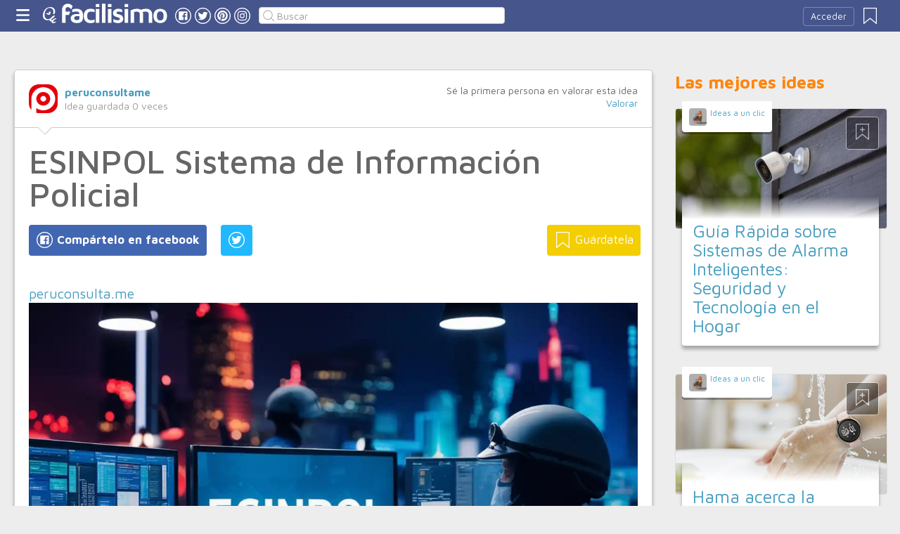

--- FILE ---
content_type: text/html;charset=UTF-8
request_url: https://tecnologia.facilisimo.com/esinpol-sistema-de-informacion-policial_2641171.html
body_size: 15347
content:
<!DOCTYPE html>
<html xmlns="http://www.w3.org/1999/xhtml" xmlns:og="http://ogp.me/ns#" xmlns:fb="http://ogp.me/ns/fb#">
<!-- Status=OK -->
<head>
<title>ESINPOL Sistema de Información Policial | Tecnología</title>
<meta name="title" content="ESINPOL Sistema de Información Policial | Tecnología">
<meta name="description" content="peruconsulta.me El Sistema de Información Policial, conocido como ESINPOL, es una herramienta tecnológica fundamental para la Policía Nacional del Perú (PNP). Este sistema integra diversos módulos que permiten acceder y gestionar información relevante para las labores policiales. Entre estos módulos se incluyen con ...">
<meta name="keywords" content="Sistemas Policiales PNP,ESINPOL">
<link rel="shortcut icon" href="//estag.fimagenes.com/cst/images/ico-tecnologia.ico">
<style>
html,body,div,span,h1,h2,p,a,img,small,strong,b,u,i,ul,li,label,article,aside,form{margin:0;padding:0;border:0;font-size:100%;font:inherit;word-wrap:break-word;vertical-align:baseline}form{display:inline}a{text-decoration:none;color:#469dbe}h1,h2{font-family:Arial}.head-sprite{background-image:url('//estag.fimagenes.com/cst/images/sprite-head-new.svg?20190425');background-repeat:no-repeat}.tabstop{display:table}.tabstop div{float:left;width:50%;text-align:center;padding:0 0 5px}.tabstop div a{color:#03f}.tabstop div:first-child{border-bottom-width:1px;border-bottom-style:solid}.tabstop div:first-child a{font-weight:bold}#content-post{position:relative;background:#fff;border:1px solid #ccc}#content-post #user{position:relative;display:inline-block;border-bottom:1px solid #ccc}#content-post #user .user-zone #avatar{display:inline-block;width:41px;height:41px;float:left;margin-right:10px}#content-post #user .user-zone #nick{display:inline-block;font-weight:bold;margin-top:1px}#content-post #user .user-zone span{display:block;font-size:90%;color:#999}#content-post .post-text{font-size:140%;margin-bottom:20px;width:100%}#content-post .post-text .img-post{position:relative}#content-post .post-text .video{position:relative;width:100%}body{font:87.5%/1.4 Helvetica,Arial,sans-serif;padding-top:55px !important;color:#666;background:#ededed;line-height:1.4}#content-header>header,.content,.content-search>.central-search,#content-footer>footer,.pre-footer>.slot{margin:0 auto;padding:0;width:990px}#content-header{margin:0;padding:0;position:fixed;z-index:90;z-index:auto\9;top:0;left:0;width:100%;height:45px;background:#46558c}header{margin:0 auto;padding:0;width:990px;line-height:1.3;font-size:14px;position:relative}header span.btn-menu{float:left;margin:9px 3px 0 0;cursor:pointer;display:inline-block;width:25px;height:25px;background-position:0 -25px;position:relative}header span.btn-menu small{display:inline-block;position:absolute;top:0;right:0;width:5px;height:5px;background-color:#f00;border:1px solid #fff;-moz-border-radius:50%;-webkit-border-radius:50%;border-radius:50%}header span.btn-menu:hover{opacity:.5;filter:alpha(opacity=50);transition:opacity .3s linear;-moz-transition:opacity .3s linear;-webkit-transition:opacity .3s linear}header h1,header .logoc{float:left;display:inline-block;margin:4px 10px 0 0}header h1 .logo>span.icon,header .logoc .logo>span.icon,header h1 .channel>span.icon,header .logoc .channel>span.icon{display:inline-block;margin:5px 4px 0 10px;width:25px;height:25px;vertical-align:top;background-position:0 0}header h1 .logo,header .logoc .logo{display:inline-block;margin:0;padding:0}header h1 .logo span.img-logo,header .logoc .logo span.img-logo{display:inline-block;width:151px !important;height:30px !important;background-position:-30px 0;background-size:331px}header h1 .channel,header .logoc .channel{display:inline-block;margin:0;padding:0;height:45px}header h1 .channel span.text,header .logoc .channel span.text{display:inline-block;margin:13px 0 0 0;font-family:'Maven Pro',Arial;font-weight:700;color:#fff;font-size:250%;text-transform:lowercase;letter-spacing:-1px;line-height:2px}header h1 a:hover,header .logoc a:hover{opacity:.5;filter:alpha(opacity=50);transition:opacity .3s linear;-moz-transition:opacity .3s linear;-webkit-transition:opacity .3s linear}header #inp-search{border-radius:4px;-ms-border-radius:4px;-moz-border-radius:4px;-webkit-border-radius:4px;-khtml-border-radius:4px;behavior:url(border-radius.htc);float:left;margin:10px 0 0 8px;padding:0 0 0 25px;font-size:14px;height:24px;color:#666;width:110px;background:#fff;border:1px solid #ccc;background-image:url('//estag.fimagenes.com/cst/images/sprite-head-new.svg?20190425');background-repeat:no-repeat;background-position:-152px -32px;background-size:55%;font-family:'Maven Pro',Arial;font-weight:400}header #inp-search::placeholder{color:#999}header #inp-search:focus{color:#666}header #btn-search{margin:10px 0 0 0;width:34px;height:26px;border:none;background:url('//estag.fimagenes.com/cst/images/btn-search-off.png') left center no-repeat;-webkit-border-top-left-radius:0;-webkit-border-bottom-left-radius:0;-webkit-border-top-right-radius:4px;-webkit-border-bottom-right-radius:4px;-moz-border-radius-topleft:0;-moz-border-radius-bottomleft:0;-moz-border-radius-topright:4px;-moz-border-radius-bottomright:4px;border-top-left-radius:0;border-bottom-left-radius:0;border-top-right-radius:4px;border-bottom-right-radius:4px}header #btn-search:hover{background:url('//estag.fimagenes.com/cst/images/btn-search-on.png') left center no-repeat}header #btn-search:active{background:url('//estag.fimagenes.com/cst/images/btn-search-press.png') left center no-repeat}header #user,header #login,header .social-btn{display:none}.top-ad{margin-bottom:25px;min-height:19px;text-align:center}.content header{margin:0 0 20px 0;padding:0;display:inline-block;width:100%}.content header h2{margin:0;padding:0;color:#ff850d;font-family:'Maven Pro',Arial;font-weight:700;font-size:200%}.content .tabstop{width:660px;margin:0 0 30px;font-size:20px}.content section{margin:0;padding:0;float:left;width:660px;display:block}.content aside{margin:0 0 40px 0;padding:0 0 0 0;float:right;width:300px}.content aside header{margin:0 0 20px 0;width:auto;color:#ff850d;font-family:'Maven Pro',Arial !important;font-weight:700 !important;font-size:180%}.nav-panel{display:none}.small-module{margin:0 0 40px 0;width:100%;display:inline-block;position:relative}.small-module .user{margin:0 0 0 10px;padding:10px 10px 9px 10px;background:#fff;width:auto;display:inline-block;position:absolute;top:-10px;font-size:80%;line-height:13px}.small-module .user .avatar{display:inline-block;float:left;width:25px;height:25px;background-size:cover !important;background-position:center center !important;background-repeat:no-repeat !important}.small-module .user .nick,.small-module .user span{margin:0 0 0 30px;padding:0;display:block}.small-module .image{margin:0;padding:0;border:1px solid #dedede;width:100%;height:170px;display:inline-block}.small-module .btn-fv{display:none}.small-module .sm-content{margin:-50px 10px 0 10px;padding:15px 15px 10px 15px;position:relative}.small-module .sm-content .channel{padding:5px 10px}.small-module .sm-content h1,.small-module .sm-content .h1{font-size:180%;line-height:1.1em;margin:20px 0 5px 0;display:inline-block}.white-sm-big{background:#fff}@media screen and (min-width:1280px){#content-header>header,.content,.content-search>.central-search,#content-footer>footer,.pre-footer>.slot{margin:0 auto;padding:0;width:1240px}#content-header>header .social-btn{margin:10px 3px 0 0;padding:0}#content-header>header #inp-search{width:350px !important}.content section{width:908px}.content .tabstop{width:908px}.content section.width100{width:100% !important}}#content-post #user{width:100%;margin:0 0 20px 0;padding:20px}#content-post #user .user-zone{width:48%;float:left;font-size:110%;display:inline-block}#content-post h1{font-size:340%;line-height:1em;margin:0 20px}#content-post h2{font-size:140%;margin:20px 20px 0}#content-post .post-text{-webkit-box-sizing:border-box;-moz-box-sizing:border-box;box-sizing:border-box;padding:0 20px;line-height:1.4}#content-post .post-text p{margin-bottom:20px}#content-post .post-text .img-post img{width:100%}#content-post .post-text b>a{font-weight:bold}#content-post .post-text .video{padding:30px 0 56.25%}#content-post .post-text .video iframe,#content-post .post-text .video object,#content-post .post-text .video embed{position:absolute;width:100%;height:100%;left:0;top:0}#content-post .social-btn{margin:20px 0 40px 20px}#content-post .social-btn a{background:#ccc;display:inline-block;padding:10px;color:#fff;margin-right:16px}#content-post .social-btn a span{vertical-align:middle;margin:-2px 0 0;display:inline-block;width:25px;height:25px}#content-post .social-btn a.btn-fb{background:#4267b2}#content-post .social-btn a.btn-fv{float:right}#content-post .social-btn a.btn-fv::after{content:" Guárdatela"}#content-post .rate{margin:20px 20px 40px 20px}
</style>
<meta name="twitter:card" content="summary_large_image" />
<meta name="twitter:site" content="@f_tecnologia" />
<meta name="twitter:domain" content="facilisimo.com" />
<meta property="og:title" content="ESINPOL Sistema de Información Policial"/>
<meta property="og:type" content="article"/>
<meta property="og:url" content="https://tecnologia.facilisimo.com/esinpol-sistema-de-informacion-policial_2641171.html"/>
<meta property="og:ttl" content="604800"/>
<meta property="og:description" content="peruconsulta.me 
El Sistema de Información Policial, conocido como ESINPOL, es una herramienta tecnológica fundamental para la Policía Nacional del Perú (PNP). Este sistema integra diversos módulos que permiten acceder y gestionar información relevante para las labores policiales. Entre estos módulos se incluyen con ..."/>
<meta property="og:image" content="https://estag.fimagenes.com/imagenesred/2641171_1.jpg?1"/>
<meta property="article:publisher" content="173477536005321"/>
<meta property="fb:app_id" content="146555464702"/>
<meta property="fb:admins" content="100001509443420"/>
<link rel="canonical" href="https://peruconsulta.me/esinpol-sistema-de-informacion-policial/" />
</head>
<body class="portal-20">
<noscript><iframe src="https://www.googletagmanager.com/ns.html?id=GTM-T2VB9M" height="0" width="0" style="display:none;visibility:hidden"></iframe></noscript>
<div id="content-header" class="bg-20">
<header>
<a id="btnfavorite" onclick="f.usuarios.guardadas()" title="Mis ideas guardadas"><small class="ideasguardadas"></small><span class="head-sprite"></span></a>
<div id="login">
<a onclick="f.usuarios.login();">Acceder</a>
</div>
<span class="btn-menu head-sprite" title="Ver men&uacute;"></span>
<div class="logoc">
<a class="logo" href="https://www.facilisimo.com" title="Ideas que mejoran tu vida"><span class="icon head-sprite"></span><span class="img-logo head-sprite"></span></a>
</div>
<a target="_blank" class="social-btn" href="https://www.facebook.com/tecnologiafacilisimo" title="Clic para ir a la página de Facebook"><span id="fb"></span></a>
<a target="_blank" class="social-btn" href="https://twitter.com/f_tecnologia" title="Clic para ir a la página de Twitter"><span id="tw"></span></a>
<a target="_blank" class="social-btn" href="https://es.pinterest.com/facilisimo/tecnologia-red-facilisimo/" title="Clic para ir a la página de Pinterest"><span id="pt"></span></a>
<a target="_blank" class="social-btn" href="https://www.instagram.com/facilisimo_com/" title="Clic para ir a la página de Instagram"><span id="in"></span></a>
<form action="//tecnologia.facilisimo.com/buscar/" method="GET">
<input type="search" id="inp-search" name="q" placeholder="Buscar" value="" />
</form>
</header>
</div>
<div class="nav-panel">
<a class="close" title="Cerrar men&uacute;"><span class="head-sprite"></span></a>
<div class="list-channels">
<nav>
<header></header>
<ul>
<li><a class="cmbportada"><div class="ico-12"><span></span></div><label>tu portada</label><div class="ico-sel" title="Desplegar opciones de tu portada"><span></span></div></a>
<div class="front-settings">
<p>Si quieres añadir o quitar temas haz clic en el siguiente botón:</p>
<a class="modPortada">modificar mi portada</a>
</div>
</li>
<li><a onclick="f.usuarios.guardadas()"><div class="ico-fav"><span></span></div>ideas guardadas</a></li>
<header>Más ideas de...</header>
<li class="selected bg-20"><a href="//tecnologia.facilisimo.com/"><div class="ico-20"><span></span></div>Tecnología</a>
<ul>
<li><a href="//tecnologia.facilisimo.com/todos/">todos</a></li>
<li><a href="//tecnologia.facilisimo.com/actualidad" title="Actualidad">Actualidad</a></li>
<li><a href="//tecnologia.facilisimo.com/Videojuegos" title="Videojuegos">Videojuegos</a></li>
<li><a href="//tecnologia.facilisimo.com/Telefonía" title="Telefonía">Telefonía</a></li>
<li><a href="//tecnologia.facilisimo.com/Gadgets" title="Gadgets">Gadgets</a></li>
<li><a href="//tecnologia.facilisimo.com/Informática" title="Informática">Informática</a></li>
<li><a href="//tecnologia.facilisimo.com/imagen-sonido" title="Imagen y sonido">Imagen y sonido</a></li>
</ul>
</li>
<div class="chan">
<li><a href="//decoracion.facilisimo.com" title="Ideas de decoración"><div class="ico-1"><span></span></div>Decoración</a></li>
<li><a href="//bricolaje.facilisimo.com" title="Ideas de bricolaje"><div class="ico-5"><span></span></div>Bricolaje</a></li>
<li><a href="//manualidades.facilisimo.com" title="Ideas de manualidades"><div class="ico-7"><span></span></div>Manualidades</a></li>
<li><a href="//cocina.facilisimo.com" title="Ideas de cocina"><div class="ico-2"><span></span></div>Cocina</a></li>
<li><a href="//mascotas.facilisimo.com" title="Ideas de mascotas"><div class="ico-3"><span></span></div>Mascotas</a></li>
<li><a href="//plantas.facilisimo.com" title="Ideas de plantas"><div class="ico-4"><span></span></div>Plantas</a></li>
<li><a href="//salud.facilisimo.com" title="Ideas de salud"><div class="ico-6"><span></span></div>Salud</a></li>
<li><a href="//belleza.facilisimo.com" title="Ideas de belleza"><div class="ico-13"><span></span></div>Belleza</a></li>
<li><a href="//padres.facilisimo.com" title="Ideas de padres"><div class="ico-8"><span></span></div>Padres</a></li>
<li><a href="//bodas.facilisimo.com" title="Ideas de bodas"><div class="ico-16"><span></span></div>Bodas</a></li>
<li><a href="//entretenimiento.facilisimo.com" title="Ideas de entretenimiento"><div class="ico-11"><span></span></div>Entretenimiento</a></li>
<li><a href="//tecnologia.facilisimo.com" title="Ideas de tecnología"><div class="ico-20"><span></span></div>Tecnología</a></li>
<li><a href="//ecologia.facilisimo.com" title="Ideas de ecología"><div class="ico-28"><span></span></div>Ecología</a></li>
<li><a href="//www.facilisimo.com/todos/" title="Todas las ideas de los portales de facilisimo.com"><div class="ico-12"><span></span></div>Todo facilisimo</a></li>
</div>
</ul>
</nav>
</div>
</div>
<div class="curtain"></div>
<div class="top-ad">
<div id="slot_facilisimov2_billboard_up" class="slot" slot="facilisimov2_billboard_up"></div>
</div>
<div class="content">
<section id="post">
<article id="content-post" data-usu="1109519" data-blog="1348945">
<div id="user" itemprop="author" itemscope="" itemtype="https://schema.org/Person">
<figure itemprop="image" itemscope="" itemtype="https://schema.org/ImageObject" style="display:none">
<meta itemprop="url" content="https://estag.fimagenes.com/cst/images/icon-app.png">
<a class="enlace" href="https://www.facilisimo.com/actualidad-facilisimo">
<meta itemprop="width" content="45">
<meta itemprop="height" content="45">
<img src="//estag.fimagenes.com/cst/images/icon-app.png" alt="Actualidad facilisimo.com" width="45" height="45">
</a>
</figure>
<div class="user-zone" itemprop="name">
<a id="avatar" href="//www.facilisimo.com/peruconsultame" style="background:url('//estag.fimagenes.com/img/v2/7e7/1109519_550949_120.png');" title="Blog de peruconsultame"></a>
<a id="nick" itemprop="url" href="//www.facilisimo.com/peruconsultame">peruconsultame</a>
<span>Idea guardada <strong id="num_guardados">0</strong> veces</span>
</div>
<div class="valuation">
<span class="num_votos">Sé la primera persona en valorar esta idea</span>
<a class="votar" href="">Valorar</a>
</div>
<img id="arrow" src="//estag.fimagenes.com/cst/images/ico-arrow.png" />
</div>
<h1>ESINPOL Sistema de Información Policial</h1>
<div class="social-btn">
<a class="btn-fv" id="fv" title="Guárdate esta idea en tus Favoritos" doc="2641171"><span></span></a>
<div class="social-btn-fix">	
<a class="btn-fb" id="fb" title="Compártelo en Facebook"><span></span></a>
<a class="btn-tw" id="tw" title="Compartir en Twitter"><span></span></a>
</div>
</div>
<div class="placeholder"></div>
<div id="via_104239"></div>
<div class="post-text p402_premium" id="contain-402">
<a href="https://peruconsulta.me" rel="nofollow">peruconsulta.me</a><br> 
<div class="img-post">
<a title="Ver visor">
<img class="imgvisor" src="//estag.fimagenes.com/imagenesred/2641171_0.jpg?1" />
</a>
</div>
<br/><br/>El <a href="https://peruconsulta.me/sistemas-policiales-pnp/" rel="nofollow">Sistema de Información Policial</a>, conocido como ESINPOL, es una herramienta tecnológica fundamental para la Policía Nacional del Perú (PNP). Este sistema integra diversos módulos que permiten acceder y gestionar información relevante para las labores policiales.<br><br>Entre estos módulos se incluyen consultas sobre requisitorias de personas, órdenes de captura de vehículos, antecedentes policiales, referencias de investigaciones policiales, certificados de antecedentes, gravámenes vehiculares y registro de peritajes.<br><br>La implementación del ESINPOL ha representado un avance significativo en la modernización y digitalización de los procesos policiales en el Perú. Al ofrecer un acceso rápido y seguro a información significativa, este sistema permite una respuesta más ágil y efectiva por parte de las autoridades policiales ante diversas situaciones.<br><br>Además, el ESINPOL contribuye a la transparencia y la eficiencia en la gestión de datos, promoviendo así una mejor coordinación entre las distintas unidades policiales y una mayor confianza por parte de la ciudadanía en las acciones de la PNP.<br><br><strong>Haga clic en la foto y será dirigido de inmediato a ESINPOL Sistema de Información Policial</strong><a href="https://sinpol.pnp.gob.pe/esinpol/" rel="nofollow">
<div class="img-post">
<a title="Ver visor">
<img class="lazy imgvisor" data-src="//estag.fimagenes.com/imagenesred/2641171_1.jpg?1" alt="ESINPOL Sistema de Información Policial Digital" />
</a>
</div>
</a><br/><br/><h2 >Ventajas de ESINPOL Sistema de Información Policial</h2> Este sistema brinda a la Policía Nacional del Perú (PNP) acceso rápido y eficiente a una amplia gama de información crucial para sus operaciones. Entre las ventajas destacadas se encuentran la capacidad de realizar consultas sobre requisitorias, órdenes de captura, antecedentes policiales y peritajes, lo que facilita la investigación de delitos y el seguimiento de casos.<br><br>Además, promueve una mayor coordinación entre las distintas unidades policiales, mejora la transparencia en la gestión de datos y contribuye a una respuesta más ágil y efectiva por parte de las autoridades ante diversas situaciones.<br><br><a href="https://www.policia.gob.pe/sistemaspnp/documentos/MANUALTOKEN%20E-SINPOL.pdf" rel="nofollow">Descarga el Manual de uso para la Plataforma Digital ESINPOL</a><br/><br/><h2>ESINPOL Sistema de Información Policial: Relacionadas</h2> Descubre la red de sistemas policiales especializados. Servicios que representan una evolución significativa en la gestión y operatividad de esta institución. Estos sistemas, que abarcan desde plataformas de registro y seguimiento de denuncias hasta herramientas de análisis criminal y comunicación, están diseñados para optimizar la eficiencia y efectividad de las operaciones policiales.<br><br> <a href="https://peruconsulta.me/cenopol-central-de-operaciones-policiales/" rel="nofollow"> 
<div class="img-post">
<a title="Ver visor">
<img class="lazy imgvisor" data-src="//estag.fimagenes.com/imagenesred/2641171_2.jpg?1" alt="CENOPOL Central de Operaciones Policiales" />
</a>
</div>
<h3 class="entry-title">CENOPOL Central de Operaciones Policiales</h3> </a> <br> <a href="https://peruconsulta.me/sidpol-sistema-de-registro-y-control-de-denuncias/" rel="nofollow"> 
<div class="img-post">
<a title="Ver visor">
<img class="lazy imgvisor" data-src="//estag.fimagenes.com/imagenesred/2641171_3.jpg?1" alt="SIDPOL Sistema de Registro y Control de Denuncias" />
</a>
</div>
<h3 class="entry-title">SIDPOL Sistema de Registro y Control de Denuncias</h3> </a> <br/><br/>de <a href="https://peruconsulta.me" rel="nofollow">peruconsulta.me</a><br/><br/>
<div class="docfuente"><strong>Fuente:</strong> este post proviene de <a href="https://peruconsulta.me/esinpol-sistema-de-informacion-policial/" target="_blank">peruconsultame</a>, donde puedes consultar el contenido original.</div>
<div class="denuncia">¿Vulnera este post tus derechos? <a>Pincha aquí</a>.</div>
<div class="source">
Creado:
<time datetime="2024-05-09P14:05:01+01:00">
<meta content="2024-05-09P14:05:01+01:00" itemprop="datePublished">
<meta content="2024-05-09P14:05:01+01:00" itemprop="dateModified">
<span>09/05/2024 14:05</span>
</time>
</div>
</div>
<div class="rate">
<span>&iquest;Qu&eacute; te ha parecido esta idea?</span>
<button data-val="5" class="first">Excelente</button>
<button data-val="4">Muy buena</button>
<button data-val="3">Buena</button>
<button data-val="2">Normal</button>
<button data-val="1">Mala</button>
</div>
<div class="social-btn">
<a class="btn-fv" id="fv" title="Guárdate esta idea en tus Favoritos" doc="2641171"><span></span></a>
<div class="social-btn-fix">	
<a class="btn-fb" id="fb" title="Compártelo en Facebook"><span></span></a>
<a class="btn-tw" id="tw" title="Compartir en Twitter"><span></span></a>
</div>
</div>
<div class="placeholder"></div>
<div class="signature">
<img class="arrow" src="//estag.fimagenes.com/cst/images/ico-arrow.png" />
<h4 class="title">Esta idea proviene de:</h4>
<div class="user">
<a href="https://peruconsulta.me/" target="_blank"><div class="avatar" style="background-image:url('//estag.fimagenes.com/img/v2/7e7/1109519_550949_120.png');"></div><span class="blog-name">peruconsultame</span><span class="blog-url">https://peruconsulta.me/</span></a>
</div>
<div class="s-btn">
<a class="s-btn-pt" href="https://www.pinterest.com/peruconsultame/" title="Visita mi Pinterest" target="_blank"><span></span></a>
</div>
<h4>Y estas son sus últimas ideas publicadas:</h4>
<div class="last-post">
<article class="small-module" id_doc="2643169" data-usu="1109519" data-pro="">
<div class="bottom-radius user avatar-shadow">
<a href="//www.facilisimo.com/peruconsultame" class="radius avatar lazy" data-src="//estag.fimagenes.com/img/v2/7e7/1109519_550949_120.png"></a><a href="//www.facilisimo.com/peruconsultame" class="nick">peruconsultame</a>
</div>
<a doc="2643169" class="btn-fv"><span></span></a>
<a onclick="location.href='https://entretenimiento.facilisimo.com/curiosidades-de-peru-descubre-30-sorprendentes-datos_2643169.html';" class="radius image lazy" data-src="//estag.fimagenes.com/imagenesred/2643169_0_pq.jpg?1" style="background:#CCC;"></a>
<div class="white-sm-big bottom-radius sm-content shadow">
<div class="h1"><a href="https://entretenimiento.facilisimo.com/curiosidades-de-peru-descubre-30-sorprendentes-datos_2643169.html">Curiosidades de Perú Descubre 30 Sorprendentes Datos</a></div>
<p>peruconsulta.me Curiosidades de Perú Descubre 30 Sorprendentes Datos es un artículo detallado que explora la riqueza cultural, histórica y natural de Perú. Desde la majestuosa ciudadela de Machu Picch ...</p>
</div>
</article>
<article class="small-module" id_doc="2642792" data-usu="1109519" data-pro="">
<div class="bottom-radius user avatar-shadow">
<a href="//www.facilisimo.com/peruconsultame" class="radius avatar lazy" data-src="//estag.fimagenes.com/img/v2/7e7/1109519_550949_120.png"></a><a href="//www.facilisimo.com/peruconsultame" class="nick">peruconsultame</a>
</div>
<a doc="2642792" class="btn-fv"><span></span></a>
<a onclick="location.href='https://tecnologia.facilisimo.com/calculadora-de-cts-calcule-su-compensacion-en-peru_2642792.html';" class="radius image lazy" data-src="//estag.fimagenes.com/imagenesred/2642792_0_pq.jpg?1" style="background:#CCC;"></a>
<div class="white-sm-big bottom-radius sm-content shadow">
<div class="h1"><a href="https://tecnologia.facilisimo.com/calculadora-de-cts-calcule-su-compensacion-en-peru_2642792.html">Calculadora de CTS: Calcule su Compensación en Perú</a></div>
<p>peruconsulta.me La Compensación por Tiempo de Servicios (CTS) es un beneficio laboral obligatorio en Perú que se otorga a los trabajadores en planilla a modo de fondo de ahorro. Este beneficio se depo ...</p>
</div>
</article>
<article class="small-module" id_doc="2642360" data-usu="1109519" data-pro="">
<div class="bottom-radius user avatar-shadow">
<a href="//www.facilisimo.com/peruconsultame" class="radius avatar lazy" data-src="//estag.fimagenes.com/img/v2/7e7/1109519_550949_120.png"></a><a href="//www.facilisimo.com/peruconsultame" class="nick">peruconsultame</a>
</div>
<a doc="2642360" class="btn-fv"><span></span></a>
<a onclick="location.href='https://tecnologia.facilisimo.com/como-ver-mi-documento-de-identidad-por-internet_2642360.html';" class="radius image lazy" data-src="//estag.fimagenes.com/imagenesred/2642360_0_pq.jpg?1" style="background:#CCC;"></a>
<div class="white-sm-big bottom-radius sm-content shadow">
<div class="h1"><a href="https://tecnologia.facilisimo.com/como-ver-mi-documento-de-identidad-por-internet_2642360.html">¿Cómo ver mi documento de identidad por internet?</a></div>
<p>peruconsulta.me En la era digital actual, la posibilidad de acceder a información personal y documentos importantes sin tener que salir de casa es cada vez más valorada. Y cuando se trata de nuestro d ...</p>
</div>
</article>
<article class="small-module" id_doc="2642076" data-usu="1109519" data-pro="">
<div class="bottom-radius user avatar-shadow">
<a href="//www.facilisimo.com/peruconsultame" class="radius avatar lazy" data-src="//estag.fimagenes.com/img/v2/7e7/1109519_550949_120.png"></a><a href="//www.facilisimo.com/peruconsultame" class="nick">peruconsultame</a>
</div>
<a doc="2642076" class="btn-fv"><span></span></a>
<a onclick="location.href='https://cocina.facilisimo.com/postres-peruanos-antiguos-la-dulzura-inolvidable_2642076.html';" class="radius image lazy" data-src="//estag.fimagenes.com/imagenesred/2642076_0_pq.jpg?1" style="background:#CCC;"></a>
<div class="white-sm-big bottom-radius sm-content shadow">
<div class="h1"><a href="https://cocina.facilisimo.com/postres-peruanos-antiguos-la-dulzura-inolvidable_2642076.html">Postres Peruanos Antiguos: la Dulzura Inolvidable</a></div>
<p>peruconsulta.me El Perú es un país conocido por su extraordinaria diversidad cultural y geográfica, la cual se refleja de manera especial en su gastronomía. Dentro de esta rica tradición culinaria, lo ...</p>
</div>
</article>
</div>
</div>
</article>
<div class="tags">
<span>Etiquetas:</span>
<a href="//tecnologia.facilisimo.com/sistemas-policiales-pnp">Sistemas Policiales PNP</a><a href="//tecnologia.facilisimo.com/esinpol">ESINPOL</a>
</div>
<header><h2>Recomendamos</h2></header>
<div class="sponsored"></div>
<div id="slot_facilisimoV2_336" class="slot" slot="facilisimoV2_336"></div>
<div class="relacionados">
<header><h2>Relacionado</h2></header>
<article class="big-module" id_doc="2634079" data-usu="1109519" data-pro="">
<div class="bottom-radius user avatar-shadow">
<a href="//www.facilisimo.com/peruconsultame" class="radius avatar lazy" data-src="//estag.fimagenes.com/img/v2/7e7/1109519_550949_120.png"></a><a href="//www.facilisimo.com/peruconsultame" class="nick">peruconsultame</a>
</div>
<a doc="2634079" class="btn-fv"><span></span></a>
<a onclick="location.href='https://tecnologia.facilisimo.com/que-es-el-sistema-esinpol-de-la-pnp_2634079.html';" class="radius image lazy" data-src="//estag.fimagenes.com/imagenesred/2634079_0.jpg?1" style="background:#CCC;"></a>
<div class="white-gr-big bottom-radius bm-content shadow">
<a href="//tecnologia.facilisimo.com/pnp" class="radius channel">pnp</a>
<a href="//tecnologia.facilisimo.com/sistema-esinpol" class="radius channel">sistema Esinpol</a>
<div class="h1"><a href="https://tecnologia.facilisimo.com/que-es-el-sistema-esinpol-de-la-pnp_2634079.html">¿Qué es el sistema Esinpol de la PNP?</a></div>
<p>peruconsulta.me La Policía Nacional del Perú (PNP) ha experimentado una transformación significativa en la última década gracias a la implementación del sistema Esinpol. En este artículo, exploraremos en profundidad qué es exactamente el sistema Esinpol PNP y cómo ha impactado positivamente la seguridad ciudadana en el país. En el tejido de la seguridad ciudadana en el Perú, el sistema Esinpol PNP ...</p>
</div>
</article>
<article class="big-module" id_doc="2641170" data-usu="1109519" data-pro="">
<div class="bottom-radius user avatar-shadow">
<a href="//www.facilisimo.com/peruconsultame" class="radius avatar lazy" data-src="//estag.fimagenes.com/img/v2/7e7/1109519_550949_120.png"></a><a href="//www.facilisimo.com/peruconsultame" class="nick">peruconsultame</a>
</div>
<a doc="2641170" class="btn-fv"><span></span></a>
<a onclick="location.href='https://tecnologia.facilisimo.com/cenopol-central-de-operaciones-policiales_2641170.html';" class="radius image lazy" data-src="//estag.fimagenes.com/imagenesred/2641170_0.jpg?1" style="background:#CCC;"></a>
<div class="white-gr-big bottom-radius bm-content shadow">
<a href="//tecnologia.facilisimo.com/sistemas-policiales-pnp" class="radius channel">Sistemas Policiales PNP</a>
<a href="//tecnologia.facilisimo.com/cenopol" class="radius channel">CENOPOL</a>
<div class="h1"><a href="https://tecnologia.facilisimo.com/cenopol-central-de-operaciones-policiales_2641170.html">CENOPOL Central de Operaciones Policiales</a></div>
<p>peruconsulta.me La Central de Operaciones Policiales, CENOPOL, se destaca como un centro neurálgico en la estrategia de la Policía Nacional del Perú (PNP), coordinando y supervisando las operaciones policiales a nivel nacional. Esta entidad centralizada facilita la comunicación y sincronización entre las diversas unidades policiales, lo que permite una respuesta ágil y eficaz ante situaciones de e ...</p>
</div>
</article>
<article class="big-module" id_doc="2641298" data-usu="1109519" data-pro="">
<div class="bottom-radius user avatar-shadow">
<a href="//www.facilisimo.com/peruconsultame" class="radius avatar lazy" data-src="//estag.fimagenes.com/img/v2/7e7/1109519_550949_120.png"></a><a href="//www.facilisimo.com/peruconsultame" class="nick">peruconsultame</a>
</div>
<a doc="2641298" class="btn-fv"><span></span></a>
<a onclick="location.href='https://tecnologia.facilisimo.com/dirincri-direccion-nacional-de-investigacion-criminal_2641298.html';" class="radius image lazy" data-src="//estag.fimagenes.com/imagenesred/2641298_0.jpg?1" style="background:#CCC;"></a>
<div class="white-gr-big bottom-radius bm-content shadow">
<a href="//tecnologia.facilisimo.com/sistemas-policiales-pnp" class="radius channel">Sistemas Policiales PNP</a>
<a href="//tecnologia.facilisimo.com/dirincri" class="radius channel">dirincri</a>
<div class="h1"><a href="https://tecnologia.facilisimo.com/dirincri-direccion-nacional-de-investigacion-criminal_2641298.html">DIRINCRI Dirección Nacional de Investigación Criminal</a></div>
<p>peruconsulta.me La Dirección Nacional de Investigación Criminal (DIRINCRI) es un pilar fundamental dentro de la estructura organizativa de la Policía Nacional del Perú (PNP). Encargada de liderar y coordinar las investigaciones criminales a nivel nacional, despliega un equipo de profesionales altamente capacitados y especializados en diversas áreas del crimen. Su labor abarca desde la recolección ...</p>
</div>
</article>
<article class="big-module" id_doc="2633958" data-usu="1109519" data-pro="">
<div class="bottom-radius user avatar-shadow">
<a href="//www.facilisimo.com/peruconsultame" class="radius avatar lazy" data-src="//estag.fimagenes.com/img/v2/7e7/1109519_550949_120.png"></a><a href="//www.facilisimo.com/peruconsultame" class="nick">peruconsultame</a>
</div>
<a doc="2633958" class="btn-fv"><span></span></a>
<a onclick="location.href='https://tecnologia.facilisimo.com/laboratorio-de-criminalistica-de-la-pnp-del-peru_2633958.html';" class="radius image lazy" data-src="//estag.fimagenes.com/imagenesred/2633958_0.jpg?1" style="background:#CCC;"></a>
<div class="white-gr-big bottom-radius bm-content shadow">
<a href="//tecnologia.facilisimo.com/pnp" class="radius channel">pnp</a>
<a href="//tecnologia.facilisimo.com/laboratorio-de-criminalistica-de-la-pnp" class="radius channel">Laboratorio de Criminalística de la PNP</a>
<div class="h1"><a href="https://tecnologia.facilisimo.com/laboratorio-de-criminalistica-de-la-pnp-del-peru_2633958.html">Laboratorio de Criminalística de la PNP del Perú</a></div>
<p>peruconsulta.me El Laboratorio de Criminalística de la PNP (Policía Nacional del Perú) es un centro crucial en la lucha contra el crimen, utilizando tecnología de punta y experiencia forense para resolver casos complejos. Su papel va más allá de la resolución de crímenes; es un faro de justicia que ilumina el oscuro mundo de la delincuencia. El Laboratorio de Criminalística de la PNP se erige como ...</p>
</div>
</article>
<article class="big-module" id_doc="2638923" data-usu="1109519" data-pro="">
<div class="bottom-radius user avatar-shadow">
<a href="//www.facilisimo.com/peruconsultame" class="radius avatar lazy" data-src="//estag.fimagenes.com/img/v2/7e7/1109519_550949_120.png"></a><a href="//www.facilisimo.com/peruconsultame" class="nick">peruconsultame</a>
</div>
<a doc="2638923" class="btn-fv"><span></span></a>
<a onclick="location.href='https://tecnologia.facilisimo.com/boleta-de-pago-virtual-en-el-minedu-acceso-beneficios-y-seguridad_2638923.html';" class="radius image lazy" data-src="//estag.fimagenes.com/imagenesred/2638923_0.png?1" style="background:#CCC;"></a>
<div class="white-gr-big bottom-radius bm-content shadow">
<a href="//tecnologia.facilisimo.com/minedu" class="radius channel">minedu</a>
<a href="//tecnologia.facilisimo.com/boleta-de-pago-virtual" class="radius channel">Boleta de Pago Virtual</a>
<div class="h1"><a href="https://tecnologia.facilisimo.com/boleta-de-pago-virtual-en-el-minedu-acceso-beneficios-y-seguridad_2638923.html">Boleta de Pago Virtual en el Minedu: Acceso, Beneficios y Seguridad</a></div>
<p>peruconsulta.me El Ministerio de Educación del Perú, también conocido como Minedu, ha implementado un sistema de boleta de pago virtual para sus empleados, ofreciendo una solución moderna y conveniente para acceder a la información salarial de manera segura y eficiente. Boleta de Pago Virtual en el Minedu La boleta de pago virtual Minedu ha revolucionado la forma en que los empleados del Ministeri ...</p>
</div>
</article>
<article class="big-module" id_doc="2633957" data-usu="1109519" data-pro="">
<div class="bottom-radius user avatar-shadow">
<a href="//www.facilisimo.com/peruconsultame" class="radius avatar lazy" data-src="//estag.fimagenes.com/img/v2/7e7/1109519_550949_120.png"></a><a href="//www.facilisimo.com/peruconsultame" class="nick">peruconsultame</a>
</div>
<a doc="2633957" class="btn-fv"><span></span></a>
<a onclick="location.href='https://tecnologia.facilisimo.com/contrataciones-del-estado-seace-proceso-y-registro_2633957.html';" class="radius image lazy" data-src="//estag.fimagenes.com/imagenesred/2633957_0.jpg?1" style="background:#CCC;"></a>
<div class="white-gr-big bottom-radius bm-content shadow">
<a href="//tecnologia.facilisimo.com/osce" class="radius channel">osce</a>
<a href="//tecnologia.facilisimo.com/contrataciones-del-estado-seace" class="radius channel">Contrataciones del Estado SEACE</a>
<div class="h1"><a href="https://tecnologia.facilisimo.com/contrataciones-del-estado-seace-proceso-y-registro_2633957.html">Contrataciones del Estado SEACE Proceso y Registro</a></div>
<p>peruconsulta.me En el tejido dinámico de la administración pública peruana, las Contrataciones del Estado SEACE, específicamente a través del Sistema Electrónico de Contrataciones del Estado (SEACE), juegan un papel fundamental. Este sistema electrónico no solo simplifica los procesos gubernamentales, sino que también desempeña un papel crucial en el fomento del desarrollo económico del país. Cuan ...</p>
</div>
</article>
<article class="big-module" id_doc="354113" data-usu="6" data-pro="">
<div class="bottom-radius user avatar-shadow">
<a href="//www.facilisimo.com/blog-rccheca" class="radius avatar lazy" data-src="//azu.facilisimo.com/ima/i/1/a/68/th_6_1350395738.jpg"></a><a href="//www.facilisimo.com/blog-rccheca" class="nick">Blog de rccheca</a>
</div>
<a doc="354113" class="btn-fv"><span></span></a>
<noscript><img src="//estag.fimagenes.com/img/4/C/Y/3/CY3_900.jpg" /></noscript>
<a onclick="location.href='https://tecnologia.facilisimo.com/d/como-ver-informacion-del-sistema-en-tu-android_354113.html';" class="radius image lazy" data-src="//estag.fimagenes.com/img/4/C/Y/3/CY3_900.jpg" style="background:#CCC;"></a>
<div class="white-gr-big bottom-radius bm-content shadow">
<a href="//tecnologia.facilisimo.com/moviles" class="radius channel">móviles</a>
<a href="//tecnologia.facilisimo.com/android" class="radius channel">android</a>
<a href="//tecnologia.facilisimo.com/aplicacion" class="radius channel">aplicación</a>
<span id="keys_354113" style="display:none">
<a href="//tecnologia.facilisimo.com/app" class="radius channel">app</a>
<a href="//tecnologia.facilisimo.com/imprescindible" class="radius channel">imprescindible</a>
</span>
<a class="radius channel" onclick="$('span#keys_354113').show(); $(this).remove();">...</a>
<div class="h1"><a href="https://tecnologia.facilisimo.com/d/como-ver-informacion-del-sistema-en-tu-android_354113.html"> Cómo ver información del sistema en tu Android</a></div>
<p>Por fín, me he decidido a postear por aquí todas aquellas aplicaciones, que a mi entender, son de gran ayuda en el día a día, de mi querido Sistema Operativo móvil favorito &quot;Android&quot;, empiezo por la que he descubierto hace menos tiempo y que me ha sorprendido gratamente. Después de llevar varios meses usando este SO, he probado varias aplicaciones que me aportasen información del sistema ...</p>
</div>
</article>
<article class="big-module" id_doc="2595353" data-usu="1086116" data-pro="">
<div class="bottom-radius user avatar-shadow">
<a href="//www.facilisimo.com/the-seven-codes" class="radius avatar lazy" data-src="//estag.fimagenes.com/cst/images/avatar-blog.png"></a><a href="//www.facilisimo.com/the-seven-codes" class="nick">The Seven Codes</a>
</div>
<a doc="2595353" class="btn-fv"><span></span></a>
<a onclick="location.href='https://tecnologia.facilisimo.com/sistema-de-informacion-quotadministracion-documental-e-historial-de-pacientesquot_2595353.html';" class="radius image lazy" data-src="https://blogger.googleusercontent.com/img/b/R29vZ2xl/AVvXsEgsZ18xVaHoOtbJhZomAbgdV5BZn2AfIiCBaUx5vRFkt5KRSmkrFcA0boQISZjc9tYhxaa1nG4H1_eiFi4DJSIWhDFnMZ4dTl2xnHbQSzR2DHrN9G3tbir0S8_NH4NvTRfBvhBOocoIPbYjd-jMbD-Y2NetHNR10oxcNNuWsVnpkWFn6QTPRkC1ijuj/s900/Screenshot_1.png" style="background:#CCC;"></a>
<div class="white-gr-big bottom-radius bm-content shadow">
<a href="//tecnologia.facilisimo.com/laravel" class="radius channel">laravel</a>
<a href="//tecnologia.facilisimo.com/msql" class="radius channel">msql</a>
<a href="//tecnologia.facilisimo.com/informacion" class="radius channel">información</a>
<span id="keys_2595353" style="display:none">
<a href="//tecnologia.facilisimo.com/posgresql" class="radius channel">posgresql</a>
<a href="//tecnologia.facilisimo.com/sistemas" class="radius channel">sistemas</a>
<a href="//tecnologia.facilisimo.com/php" class="radius channel">php</a>
</span>
<a class="radius channel" onclick="$('span#keys_2595353').show(); $(this).remove();">...</a>
<div class="h1"><a href="https://tecnologia.facilisimo.com/sistema-de-informacion-quotadministracion-documental-e-historial-de-pacientesquot_2595353.html">Sistema de información &quot;Administración documental e historial de pacientes&quot;</a></div>
<p>Hola , lectores me he perdido por un largo tiempo . Pero he vuelto con un nuevo post como saben me gusta compartir mi experiencias en esta ocasión les compartiré un sistema desarrollado en laravel SISTEMAS DE INFORMACIÓN II Aplicación: Software WEB Sistema de gestión de historias clínicas Tipo de sistema: Sistema de gestión documental Tipo Cliente: Clínicas de salud Requerimientos principales a) ...</p>
</div>
</article>
<article class="big-module" id_doc="2642360" data-usu="1109519" data-pro="">
<div class="bottom-radius user avatar-shadow">
<a href="//www.facilisimo.com/peruconsultame" class="radius avatar lazy" data-src="//estag.fimagenes.com/img/v2/7e7/1109519_550949_120.png"></a><a href="//www.facilisimo.com/peruconsultame" class="nick">peruconsultame</a>
</div>
<a doc="2642360" class="btn-fv"><span></span></a>
<a onclick="location.href='https://tecnologia.facilisimo.com/como-ver-mi-documento-de-identidad-por-internet_2642360.html';" class="radius image lazy" data-src="//estag.fimagenes.com/imagenesred/2642360_0.jpg?1" style="background:#CCC;"></a>
<div class="white-gr-big bottom-radius bm-content shadow">
<a href="//tecnologia.facilisimo.com/preguntas" class="radius channel">preguntas</a>
<a href="//tecnologia.facilisimo.com/como-ver-mi-documento-de-identidad-por-internet" class="radius channel">Cómo ver mi documento de identidad por internet</a>
<div class="h1"><a href="https://tecnologia.facilisimo.com/como-ver-mi-documento-de-identidad-por-internet_2642360.html">¿Cómo ver mi documento de identidad por internet?</a></div>
<p>peruconsulta.me En la era digital actual, la posibilidad de acceder a información personal y documentos importantes sin tener que salir de casa es cada vez más valorada. Y cuando se trata de nuestro documento de identidad, es fundamental tener una forma rápida y segura de consultarlo en línea. Pero ¿cómo podemos hacerlo mi DNI en línea? En este artículo, te mostraremos cómo ver tu documento de ide ...</p>
</div>
</article>
<article class="big-module" id_doc="2634538" data-usu="1109519" data-pro="">
<div class="bottom-radius user avatar-shadow">
<a href="//www.facilisimo.com/peruconsultame" class="radius avatar lazy" data-src="//estag.fimagenes.com/img/v2/7e7/1109519_550949_120.png"></a><a href="//www.facilisimo.com/peruconsultame" class="nick">peruconsultame</a>
</div>
<a doc="2634538" class="btn-fv"><span></span></a>
<a onclick="location.href='https://tecnologia.facilisimo.com/constancia-del-rnp-el-camino-del-exito-empresarial_2634538.html';" class="radius image lazy" data-src="//estag.fimagenes.com/imagenesred/2634538_0.jpg?1" style="background:#CCC;"></a>
<div class="white-gr-big bottom-radius bm-content shadow">
<a href="//tecnologia.facilisimo.com/osce" class="radius channel">osce</a>
<a href="//tecnologia.facilisimo.com/constancia-del-rnp" class="radius channel">Constancia del RNP</a>
<div class="h1"><a href="https://tecnologia.facilisimo.com/constancia-del-rnp-el-camino-del-exito-empresarial_2634538.html">Constancia del RNP: El Camino del Éxito Empresarial</a></div>
<p>peruconsulta.me La Constancia del RNP (Registro Nacional de Proveedores) en Perú es una herramienta vital para las empresas que buscan destacarse en el competitivo panorama empresarial. En esta guía completa, exploraremos el proceso de obtención de esta certificación, sus beneficios, casos de éxito, desafíos comunes y soluciones, impacto económico y social, así como las perspectivas futuras y comp ...</p>
</div>
</article>
</div>
</section>
<noscript>
<img src="//tecnologia.facilisimo.com/documento/img.cfm" width="1" height="1" />
</noscript>
<aside>
<header>Las mejores ideas</header>
<article class="small-module" id_doc="2646431" data-usu="11" data-pro="">
<div class="bottom-radius user avatar-shadow">
<a href="//www.facilisimo.com/ideas-a-un-clic" class="radius avatar" style="background-image:url(//estag.fimagenes.com/img/v2/7e5/11_539477_120.jpg)"></a><a href="//www.facilisimo.com/ideas-a-un-clic" class="nick">Ideas a un clic</a>
</div>
<a doc="2646431" class="btn-fv"><span></span></a>
<noscript><img src="//estag.fimagenes.com/img/v2/7e9/11_557858_300.jpg" /></noscript>
<a onclick="location.href='https://tecnologia.facilisimo.com/guia-rapida-sobre-sistemas-de-alarma-inteligentes-seguridad-y-tecnologia-en-el-hogar_2646431.html';" class="radius image" style="background-image:url(//estag.fimagenes.com/img/v2/7e9/11_557858_300.jpg)"></a>
<div class="white-sm-big bottom-radius sm-content shadow">
<div class="h1"><a href="https://tecnologia.facilisimo.com/guia-rapida-sobre-sistemas-de-alarma-inteligentes-seguridad-y-tecnologia-en-el-hogar_2646431.html">Guía Rápida sobre Sistemas de Alarma Inteligentes: Seguridad y Tecnología en el Hogar</a></div>
</div>
</article>
<div id="slot_facilisimoV2_300x600" class="slot ad" slot="facilisimoV2_300x600"></div>
<article class="small-module" id_doc="1228669" data-usu="11" data-pro="">
<div class="bottom-radius user avatar-shadow">
<a href="//www.facilisimo.com/ideas-a-un-clic" class="radius avatar" style="background-image:url(//estag.fimagenes.com/img/v2/7e5/11_539477_120.jpg)"></a><a href="//www.facilisimo.com/ideas-a-un-clic" class="nick">Ideas a un clic</a>
</div>
<a doc="1228669" class="btn-fv"><span></span></a>
<noscript><img src="//estag.fimagenes.com/img/v2/7e9/11_558017_300.jpg" /></noscript>
<a onclick="location.href='https://tecnologia.facilisimo.com/hama-acerca-la-tecnologia-inteligente-a-todos-los-bolsillos-con-su-smartwatch-4910_1228669.html';" class="radius image" style="background-image:url(//estag.fimagenes.com/img/v2/7e9/11_558017_300.jpg)"></a>
<div class="white-sm-big bottom-radius sm-content shadow">
<div class="h1"><a href="https://tecnologia.facilisimo.com/hama-acerca-la-tecnologia-inteligente-a-todos-los-bolsillos-con-su-smartwatch-4910_1228669.html">Hama acerca la tecnología inteligente a todos los bolsillos con su Smartwatch “4910”</a></div>
</div>
</article>
<article class="small-module" id_doc="2021511" data-usu="894046" data-pro="1950076">
<div class="bottom-radius user avatar-shadow">
<a href="//www.facilisimo.com/blog-bajadepesoya" class="radius avatar lazy" data-src="//estag.fimagenes.com/cst/images/avatar-blog.png"></a><a href="//www.facilisimo.com/blog-bajadepesoya" class="nick">Blog de Bajadepesoya</a>
</div>
<a doc="2021511" class="btn-fv"><span></span></a>
<noscript><img src="//estag.fimagenes.com/imagenesred/fb_2021511_not-encoding.jpg" /></noscript>
<a onclick="location.href='https://salud.facilisimo.com/d/como-lograr-un-vientre-plano-sin-necesidad-de-realizar-abdominales_2021511.html';" class="radius image lazy" data-src="//estag.fimagenes.com/imagenesred/fb_2021511_not-encoding.jpg" style="background:#CCC;"></a>
<div class="white-sm-big bottom-radius sm-content shadow">
<div class="h1"><a href="https://salud.facilisimo.com/d/como-lograr-un-vientre-plano-sin-necesidad-de-realizar-abdominales_2021511.html">Cómo lograr un vientre plano sin necesidad de realizar abdominales</a></div>
</div>
</article>
<article class="small-module" id_doc="935811" data-usu="49529" data-pro="1949790">
<div class="bottom-radius user avatar-shadow">
<a href="//www.facilisimo.com/blog-patricia-pamos" class="radius avatar lazy" data-src="//azu.facilisimo.com/ima/i/4/b/9a/th_49529_1384468662.jpg"></a><a href="//www.facilisimo.com/blog-patricia-pamos" class="nick">Blog de Patricia Pamos</a>
</div>
<a doc="935811" class="btn-fv"><span></span></a>
<noscript><img src="//estag.fimagenes.com/imagenesred/fb_935811_not-encoding.jpg" /></noscript>
<a onclick="location.href='https://cocina.facilisimo.com/d/cebolla-caramelizada-como-hacerla-y-recetas-para-usarla_935811.html';" class="radius image lazy" data-src="//estag.fimagenes.com/imagenesred/fb_935811_not-encoding.jpg" style="background:#CCC;"></a>
<div class="white-sm-big bottom-radius sm-content shadow">
<div class="h1"><a href="https://cocina.facilisimo.com/d/cebolla-caramelizada-como-hacerla-y-recetas-para-usarla_935811.html">Cebolla caramelizada: cómo hacerla y recetas para usarla</a></div>
</div>
</article>
<article class="small-module" id_doc="1891599" data-usu="937217" data-pro="1950280">
<div class="bottom-radius user avatar-shadow">
<a href="//www.facilisimo.com/blog-anarecetasfacil" class="radius avatar lazy" data-src="//estag.fimagenes.com/img/1/3/1/l/m/31lm_120.jpg"></a><a href="//www.facilisimo.com/blog-anarecetasfacil" class="nick">Anna Recetas Fáciles</a>
</div>
<a doc="1891599" class="btn-fv"><span></span></a>
<noscript><img src="//estag.fimagenes.com/imagenesred/fb_1891599_not-encoding.jpg" /></noscript>
<a onclick="location.href='https://cocina.facilisimo.com/d/4-recetas-de-patatas-para-impresionar_1891599.html';" class="radius image lazy" data-src="//estag.fimagenes.com/imagenesred/fb_1891599_not-encoding.jpg" style="background:#CCC;"></a>
<div class="white-sm-big bottom-radius sm-content shadow">
<div class="h1"><a href="https://cocina.facilisimo.com/d/4-recetas-de-patatas-para-impresionar_1891599.html">4 recetas de patatas para impresionar</a></div>
</div>
</article>
<div id="slot_facilisimoV2_300_lateral" class="slot ad" slot="facilisimoV2_300_lateral"></div>
<article class="small-module" id_doc="991671" data-usu="11" data-pro="1950344">
<div class="bottom-radius user avatar-shadow">
<a href="//www.facilisimo.com/blog-fatima" class="radius avatar lazy" data-src="//azu.facilisimo.com/ima/i/4/c/36/th_79218_1420616043.jpg"></a><a href="//www.facilisimo.com/blog-fatima" class="nick">Blog de fátima</a>
</div>
<a doc="991671" class="btn-fv"><span></span></a>
<noscript><img src="//estag.fimagenes.com/imagenesred/fb_991671_not-encoding.jpg" /></noscript>
<a onclick="location.href='https://padres.facilisimo.com/d/alimentacion-infantil-5-alimentos-para-su-desayuno_991671.html';" class="radius image lazy" data-src="//estag.fimagenes.com/imagenesred/fb_991671_not-encoding.jpg" style="background:#CCC;"></a>
<div class="white-sm-big bottom-radius sm-content shadow">
<div class="h1"><a href="https://padres.facilisimo.com/d/alimentacion-infantil-5-alimentos-para-su-desayuno_991671.html">Alimentación infantil: 5 alimentos para su desayuno</a></div>
</div>
</article>
<article class="small-module" id_doc="2646794" data-usu="911815" data-pro="1950779">
<div class="bottom-radius user avatar-shadow">
<a href="//www.facilisimo.com/thedecosoul" class="radius avatar lazy" data-src="//estag.fimagenes.com/img/v2/7e9/911815_556962_120.jpg"></a><a href="//www.facilisimo.com/thedecosoul" class="nick">TheDecoSoul</a>
</div>
<a doc="2646794" class="btn-fv"><span></span></a>
<noscript><img src="https://blogger.googleusercontent.com/img/b/R29vZ2xl/AVvXsEi8mL-N8J0FRiE3F_f7KTAmPoT7PZ55I89mDh5epTkS9UTvrKcleTi7XZYnLvrgBX3cltZ9pjCa_sIzhMty8vujc_tCNxRfkWvq1brVcHwG9dcJYaxtn4Uk5ITbUlBJuNLFjtyekQenLH6Qrh_Lb5UfTdbWRH6MfxB61Xk393Y6djTgpmQMd1LX4fHHKcS9/w640-h426/ptn_coy_alt4_2025.webp" /></noscript>
<a onclick="location.href='https://decoracion.facilisimo.com/d/cloud-dancer-asi-es-el-blanco-etereo-y-nada-aburrido-que-sera-tendencia-en-2026_2646794.html';" class="radius image lazy" data-src="https://blogger.googleusercontent.com/img/b/R29vZ2xl/AVvXsEi8mL-N8J0FRiE3F_f7KTAmPoT7PZ55I89mDh5epTkS9UTvrKcleTi7XZYnLvrgBX3cltZ9pjCa_sIzhMty8vujc_tCNxRfkWvq1brVcHwG9dcJYaxtn4Uk5ITbUlBJuNLFjtyekQenLH6Qrh_Lb5UfTdbWRH6MfxB61Xk393Y6djTgpmQMd1LX4fHHKcS9/w640-h426/ptn_coy_alt4_2025.webp" style="background:#CCC;"></a>
<div class="white-sm-big bottom-radius sm-content shadow">
<div class="h1"><a href="https://decoracion.facilisimo.com/d/cloud-dancer-asi-es-el-blanco-etereo-y-nada-aburrido-que-sera-tendencia-en-2026_2646794.html">Cloud Dancer: así es el blanco etéreo (y nada aburrido) que será tendencia en 2026</a></div>
</div>
</article>
<article class="small-module" id_doc="183831" data-usu="79225" data-pro="1947067">
<div class="bottom-radius user avatar-shadow">
<a href="//www.facilisimo.com/blog-florencio-5" class="radius avatar lazy" data-src="//estag.fimagenes.com/img/2/2/G/H/9/2GH9_120.jpg"></a><a href="//www.facilisimo.com/blog-florencio-5" class="nick">Blog de florencio</a>
</div>
<a doc="183831" class="btn-fv"><span></span></a>
<noscript><img src="//estag.fimagenes.com/imagenesred/fb_183831_3122.jpg" /></noscript>
<a onclick="location.href='https://plantas.facilisimo.com/d/como-detectar-y-evitar-la-presencia-de-pulgones-en-tus-plantas_183831.html';" class="radius image lazy" data-src="//estag.fimagenes.com/imagenesred/fb_183831_3122.jpg" style="background:#CCC;"></a>
<div class="white-sm-big bottom-radius sm-content shadow">
<div class="h1"><a href="https://plantas.facilisimo.com/d/como-detectar-y-evitar-la-presencia-de-pulgones-en-tus-plantas_183831.html">Cómo detectar y evitar la presencia de pulgones en tus plantas</a></div>
</div>
</article>
<article class="small-module" id_doc="184051" data-usu="79225" data-pro="1947064">
<div class="bottom-radius user avatar-shadow">
<a href="//www.facilisimo.com/blog-florencio-5" class="radius avatar lazy" data-src="//estag.fimagenes.com/img/2/2/G/H/9/2GH9_120.jpg"></a><a href="//www.facilisimo.com/blog-florencio-5" class="nick">Blog de florencio</a>
</div>
<a doc="184051" class="btn-fv"><span></span></a>
<noscript><img src="//estag.fimagenes.com/imagenesred/fb_184051_not-encoding.jpg" /></noscript>
<a onclick="location.href='https://plantas.facilisimo.com/d/lo-que-necesitas-saber-para-aprovechar-las-propiedades-de-la-salvia_184051.html';" class="radius image lazy" data-src="//estag.fimagenes.com/imagenesred/fb_184051_not-encoding.jpg" style="background:#CCC;"></a>
<div class="white-sm-big bottom-radius sm-content shadow">
<div class="h1"><a href="https://plantas.facilisimo.com/d/lo-que-necesitas-saber-para-aprovechar-las-propiedades-de-la-salvia_184051.html">Lo que necesitas saber para aprovechar las propiedades de la Salvia</a></div>
</div>
</article>
<article class="small-module" id_doc="185886" data-usu="79226" data-pro="1949335">
<div class="bottom-radius user avatar-shadow">
<a href="//www.facilisimo.com/blog-fidel-5" class="radius avatar lazy" data-src="//estag.fimagenes.com/img/3/2/G/H/p/2GHp_120.jpg"></a><a href="//www.facilisimo.com/blog-fidel-5" class="nick">Blog de fidel</a>
</div>
<a doc="185886" class="btn-fv"><span></span></a>
<noscript><img src="//estag.fimagenes.com/imagenesred/fb_185886_not-encoding.jpg" /></noscript>
<a onclick="location.href='https://mascotas.facilisimo.com/d/la-tos-de-las-perreras-una-enfermedad-muy-comun-y-facil-de-tratar_185886.html';" class="radius image lazy" data-src="//estag.fimagenes.com/imagenesred/fb_185886_not-encoding.jpg" style="background:#CCC;"></a>
<div class="white-sm-big bottom-radius sm-content shadow">
<div class="h1"><a href="https://mascotas.facilisimo.com/d/la-tos-de-las-perreras-una-enfermedad-muy-comun-y-facil-de-tratar_185886.html">La Tos de las perreras: una enfermedad muy común y fácil de tratar</a></div>
</div>
</article>
<article class="small-module" id_doc="1082083" data-usu="626723" data-pro="1946996">
<div class="bottom-radius user avatar-shadow">
<a href="//www.facilisimo.com/blog-marvi215" class="radius avatar lazy" data-src="//azu.facilisimo.com/ima/i/2/c/39/th_626723_1421641488.jpg"></a><a href="//www.facilisimo.com/blog-marvi215" class="nick">Blog de marvi215</a>
</div>
<a doc="1082083" class="btn-fv"><span></span></a>
<noscript><img src="//estag.fimagenes.com/imagenesred/fb_1082083_not-encoding.jpg" /></noscript>
<a onclick="location.href='https://plantas.facilisimo.com/d/quiero-disfrutar-con-imagenes-de-cestas-colgantes-bonitas_1082083.html';" class="radius image lazy" data-src="//estag.fimagenes.com/imagenesred/fb_1082083_not-encoding.jpg" style="background:#CCC;"></a>
<div class="white-sm-big bottom-radius sm-content shadow">
<div class="h1"><a href="https://plantas.facilisimo.com/d/quiero-disfrutar-con-imagenes-de-cestas-colgantes-bonitas_1082083.html">¡Quiero disfrutar con imágenes de cestas colgantes bonitas!</a></div>
</div>
</article>
<article class="small-module" id_doc="1614520" data-usu="881391" data-pro="1950012">
<div class="bottom-radius user avatar-shadow">
<a href="//www.facilisimo.com/blog-dietaproteica" class="radius avatar lazy" data-src="//estag.fimagenes.com/cst/images/avatar-blog.png"></a><a href="//www.facilisimo.com/blog-dietaproteica" class="nick">Dieta Proteica.biz</a>
</div>
<a doc="1614520" class="btn-fv"><span></span></a>
<noscript><img src="//estag.fimagenes.com/imagenesred/fb_1614520_5519.jpg" /></noscript>
<a onclick="location.href='https://salud.facilisimo.com/d/como-reducir-la-grasa-del-abdomen-con-jengibre_1614520.html';" class="radius image lazy" data-src="//estag.fimagenes.com/imagenesred/fb_1614520_5519.jpg" style="background:#CCC;"></a>
<div class="white-sm-big bottom-radius sm-content shadow">
<div class="h1"><a href="https://salud.facilisimo.com/d/como-reducir-la-grasa-del-abdomen-con-jengibre_1614520.html">Cómo reducir la grasa del abdomen con jengibre</a></div>
</div>
</article>
<article class="small-module" id_doc="1074298" data-usu="759890" data-pro="1949408">
<div class="bottom-radius user avatar-shadow">
<a href="//www.facilisimo.com/blog-miriam-ar" class="radius avatar lazy" data-src="//azu.facilisimo.com/ima/i/3/b/e3/th_759890_1396551566.jpg"></a><a href="//www.facilisimo.com/blog-miriam-ar" class="nick">Blog de Miriam_Ar</a>
</div>
<a doc="1074298" class="btn-fv"><span></span></a>
<noscript><img src="//estag.fimagenes.com/imagenesred/fb_1074298_not-encoding.jpg" /></noscript>
<a onclick="location.href='https://mascotas.facilisimo.com/d/las-orejas-del-perro-movimientos-significados-e-importancia_1074298.html';" class="radius image lazy" data-src="//estag.fimagenes.com/imagenesred/fb_1074298_not-encoding.jpg" style="background:#CCC;"></a>
<div class="white-sm-big bottom-radius sm-content shadow">
<div class="h1"><a href="https://mascotas.facilisimo.com/d/las-orejas-del-perro-movimientos-significados-e-importancia_1074298.html">Las orejas del perro: movimientos, significados e importancia</a></div>
</div>
</article>
<article class="small-module" id_doc="1219997" data-usu="901449" data-pro="1948703">
<div class="bottom-radius user avatar-shadow">
<a href="//www.facilisimo.com/blog-paulina-cocina" class="radius avatar lazy" data-src="//estag.fimagenes.com/cst/images/avatar-blog.png"></a><a href="//www.facilisimo.com/blog-paulina-cocina" class="nick">Paulina cocina</a>
</div>
<a doc="1219997" class="btn-fv"><span></span></a>
<noscript><img src="//estag.fimagenes.com/imagenesred/fb_1219997_not-encoding.jpg" /></noscript>
<a onclick="location.href='https://cocina.facilisimo.com/d/truco-para-cortar-el-aguacate-para-ensalada-en-5-segundos-y-sin-ensuciarte-las-manos_1219997.html';" class="radius image lazy" data-src="//estag.fimagenes.com/imagenesred/fb_1219997_not-encoding.jpg" style="background:#CCC;"></a>
<div class="white-sm-big bottom-radius sm-content shadow">
<div class="h1"><a href="https://cocina.facilisimo.com/d/truco-para-cortar-el-aguacate-para-ensalada-en-5-segundos-y-sin-ensuciarte-las-manos_1219997.html">Truco para cortar el aguacate para ensalada en 5 segundos ¡Y sin ensuciarte las manos!</a></div>
</div>
</article>
<article class="small-module" id_doc="1115791" data-usu="180832" data-pro="1949430">
<div class="bottom-radius user avatar-shadow">
<a href="//www.facilisimo.com/blog-yolilaitano" class="radius avatar lazy" data-src="//estag.fimagenes.com/img/3/3/V/M/Q/3VMQ_120.png"></a><a href="//www.facilisimo.com/blog-yolilaitano" class="nick">Dieta de la Luna</a>
</div>
<a doc="1115791" class="btn-fv"><span></span></a>
<noscript><img src="//estag.fimagenes.com/imagenesred/fb_1115791_not-encoding.jpg" /></noscript>
<a onclick="location.href='https://mascotas.facilisimo.com/d/lealtad-de-una-mascota-despues-de-la-muerte_1115791.html';" class="radius image lazy" data-src="//estag.fimagenes.com/imagenesred/fb_1115791_not-encoding.jpg" style="background:#CCC;"></a>
<div class="white-sm-big bottom-radius sm-content shadow">
<div class="h1"><a href="https://mascotas.facilisimo.com/d/lealtad-de-una-mascota-despues-de-la-muerte_1115791.html">Lealtad de una mascota después de la muerte</a></div>
</div>
</article>
<article class="small-module" id_doc="184310" data-usu="79225" data-pro="1947075">
<div class="bottom-radius user avatar-shadow">
<a href="//www.facilisimo.com/blog-florencio-5" class="radius avatar lazy" data-src="//estag.fimagenes.com/img/2/2/G/H/9/2GH9_120.jpg"></a><a href="//www.facilisimo.com/blog-florencio-5" class="nick">Blog de florencio</a>
</div>
<a doc="184310" class="btn-fv"><span></span></a>
<noscript><img src="//estag.fimagenes.com/imagenesred/fb_184310_6191.jpg" /></noscript>
<a onclick="location.href='https://plantas.facilisimo.com/d/receta-de-compost-casero-tus-plantas-como-jamas-las-has-visto_184310.html';" class="radius image lazy" data-src="//estag.fimagenes.com/imagenesred/fb_184310_6191.jpg" style="background:#CCC;"></a>
<div class="white-sm-big bottom-radius sm-content shadow">
<div class="h1"><a href="https://plantas.facilisimo.com/d/receta-de-compost-casero-tus-plantas-como-jamas-las-has-visto_184310.html">Receta de compost casero: tus plantas como jamás las has visto</a></div>
</div>
</article>
<article class="small-module" id_doc="1642570" data-usu="962691" data-pro="1948625">
<div class="bottom-radius user avatar-shadow">
<a href="//www.facilisimo.com/pilar-les-receptes-que-m-agraden" class="radius avatar lazy" data-src="//estag.fimagenes.com/cst/images/avatar-blog.png"></a><a href="//www.facilisimo.com/pilar-les-receptes-que-m-agraden" class="nick">Pilar Les receptes que m'agraden</a>
</div>
<a doc="1642570" class="btn-fv"><span></span></a>
<noscript><img src="//estag.fimagenes.com/imagenesred/fb_1642570_not-encoding.jpg" /></noscript>
<a onclick="location.href='https://cocina.facilisimo.com/d/recetas-de-calabacin-6-recetas-diferentes-para-que-no-te-repitas_1642570.html';" class="radius image lazy" data-src="//estag.fimagenes.com/imagenesred/fb_1642570_not-encoding.jpg" style="background:#CCC;"></a>
<div class="white-sm-big bottom-radius sm-content shadow">
<div class="h1"><a href="https://cocina.facilisimo.com/d/recetas-de-calabacin-6-recetas-diferentes-para-que-no-te-repitas_1642570.html">Recetas de calabacín ¡6 recetas diferentes para que no te repitas!</a></div>
</div>
</article>
<article class="small-module" id_doc="2135205" data-usu="616" data-pro="1948445">
<div class="bottom-radius user avatar-shadow">
<a href="//www.facilisimo.com/blog-fabiola" class="radius avatar lazy" data-src="//azu.facilisimo.com/ima/i/5/c/50/th_616_1433147691.jpg"></a><a href="//www.facilisimo.com/blog-fabiola" class="nick">Blog de fabiola</a>
</div>
<a doc="2135205" class="btn-fv"><span></span></a>
<noscript><img src="//estag.fimagenes.com/imagenesred/fb_2135205_6286.jpg" /></noscript>
<a onclick="location.href='https://decoracion.facilisimo.com/d/tu-vestidor-siempre-en-orden-con-estas-ideas_2135205.html';" class="radius image lazy" data-src="//estag.fimagenes.com/imagenesred/fb_2135205_6286.jpg" style="background:#CCC;"></a>
<div class="white-sm-big bottom-radius sm-content shadow">
<div class="h1"><a href="https://decoracion.facilisimo.com/d/tu-vestidor-siempre-en-orden-con-estas-ideas_2135205.html">¡Tu vestidor siempre en orden con estas ideas!</a></div>
</div>
</article>
<article class="small-module" id_doc="1985936" data-usu="993012" data-pro="1947076">
<div class="bottom-radius user avatar-shadow">
<a href="//www.facilisimo.com/info-garden" class="radius avatar lazy" data-src="https://yt3.ggpht.com/-nNkg680Kbf8/AAAAAAAAAAI/AAAAAAAAAAA/R0dTH4bsT5Y/s100-c-k-no/photo.jpg"></a><a href="//www.facilisimo.com/info-garden" class="nick">Info Garden</a>
</div>
<a doc="1985936" class="btn-fv"><span></span></a>
<noscript><img src="//estag.fimagenes.com/imagenesred/fb_1985936_1138.jpg" /></noscript>
<a onclick="location.href='https://plantas.facilisimo.com/d/olvidarme-de-los-mosquitos-es-posible-si-con-estas-10-plantas_1985936.html';" class="radius image lazy" data-src="//estag.fimagenes.com/imagenesred/fb_1985936_1138.jpg" style="background:#CCC;"></a>
<div class="white-sm-big bottom-radius sm-content shadow">
<div class="h1"><a href="https://plantas.facilisimo.com/d/olvidarme-de-los-mosquitos-es-posible-si-con-estas-10-plantas_1985936.html">¿Olvidarme de los mosquitos es posible? ¡Sí!, con estas 10 plantas</a></div>
</div>
</article>
<article class="small-module" id_doc="1942771" data-usu="79215" data-pro="1950044">
<div class="bottom-radius user avatar-shadow">
<a href="//www.facilisimo.com/blog-frida-9" class="radius avatar lazy" data-src="//estag.fimagenes.com/img/4/2/G/G/z/2GGz_120.jpg"></a><a href="//www.facilisimo.com/blog-frida-9" class="nick">Blog de frida</a>
</div>
<a doc="1942771" class="btn-fv"><span></span></a>
<noscript><img src="//estag.fimagenes.com/imagenesred/fb_1942771_not-encoding.jpg" /></noscript>
<a onclick="location.href='https://salud.facilisimo.com/d/cancer-de-estomago-sintomas-y-tratamientos_1942771.html';" class="radius image lazy" data-src="//estag.fimagenes.com/imagenesred/fb_1942771_not-encoding.jpg" style="background:#CCC;"></a>
<div class="white-sm-big bottom-radius sm-content shadow">
<div class="h1"><a href="https://salud.facilisimo.com/d/cancer-de-estomago-sintomas-y-tratamientos_1942771.html">Cáncer de estómago: síntomas y tratamientos</a></div>
</div>
</article>
<article class="small-module" id_doc="1362777" data-usu="950738" data-pro="1949773">
<div class="bottom-radius user avatar-shadow">
<a href="//www.facilisimo.com/blog-hoycocinapapa" class="radius avatar lazy" data-src="//estag.fimagenes.com/cst/images/avatar-blog.png"></a><a href="//www.facilisimo.com/blog-hoycocinapapa" class="nick">Hoy Cocina Papá</a>
</div>
<a doc="1362777" class="btn-fv"><span></span></a>
<noscript><img src="//estag.fimagenes.com/imagenesred/fb_1362777_not-encoding.jpg" /></noscript>
<a onclick="location.href='https://cocina.facilisimo.com/d/prepara-esta-mousse-de-mango-en-pocos-minutos-perfecta-si-tienes-invitados-sorpresa_1362777.html';" class="radius image lazy" data-src="//estag.fimagenes.com/imagenesred/fb_1362777_not-encoding.jpg" style="background:#CCC;"></a>
<div class="white-sm-big bottom-radius sm-content shadow">
<div class="h1"><a href="https://cocina.facilisimo.com/d/prepara-esta-mousse-de-mango-en-pocos-minutos-perfecta-si-tienes-invitados-sorpresa_1362777.html">Prepara esta mousse de mango en pocos minutos. ¡Perfecta si tienes invitados sorpresa!</a></div>
</div>
</article>
<article class="small-module" id_doc="1608704" data-usu="881391" data-pro="1950040">
<div class="bottom-radius user avatar-shadow">
<a href="//www.facilisimo.com/blog-dietaproteica" class="radius avatar lazy" data-src="//estag.fimagenes.com/cst/images/avatar-blog.png"></a><a href="//www.facilisimo.com/blog-dietaproteica" class="nick">Dieta Proteica.biz</a>
</div>
<a doc="1608704" class="btn-fv"><span></span></a>
<noscript><img src="//estag.fimagenes.com/imagenesred/fb_1608704_2272.jpg" /></noscript>
<a onclick="location.href='https://salud.facilisimo.com/d/como-tomar-las-semillas-de-chia-para-adelgazar-y-sus-propiedades_1608704.html';" class="radius image lazy" data-src="//estag.fimagenes.com/imagenesred/fb_1608704_2272.jpg" style="background:#CCC;"></a>
<div class="white-sm-big bottom-radius sm-content shadow">
<div class="h1"><a href="https://salud.facilisimo.com/d/como-tomar-las-semillas-de-chia-para-adelgazar-y-sus-propiedades_1608704.html">Cómo tomar las semillas de chía para adelgazar y sus propiedades</a></div>
</div>
</article>
<article class="small-module" id_doc="1604675" data-usu="79219" data-pro="1948360">
<div class="bottom-radius user avatar-shadow">
<a href="//www.facilisimo.com/blog-francesca-3" class="radius avatar lazy" data-src="//estag.fimagenes.com/img/2/2/G/M/x/2GMx_120.jpg"></a><a href="//www.facilisimo.com/blog-francesca-3" class="nick">Blog de francesca</a>
</div>
<a doc="1604675" class="btn-fv"><span></span></a>
<noscript><img src="//estag.fimagenes.com/imagenesred/fb_1604675_not-encoding.jpg" /></noscript>
<a onclick="location.href='https://belleza.facilisimo.com/d/la-famosa-dieta-de-la-manzana-consiguelo-en-3-dias_1604675.html';" class="radius image lazy" data-src="//estag.fimagenes.com/imagenesred/fb_1604675_not-encoding.jpg" style="background:#CCC;"></a>
<div class="white-sm-big bottom-radius sm-content shadow">
<div class="h1"><a href="https://belleza.facilisimo.com/d/la-famosa-dieta-de-la-manzana-consiguelo-en-3-dias_1604675.html">La famosa dieta de la manzana, ¡consíguelo en 3 días!</a></div>
</div>
</article>
<article class="small-module" id_doc="1105254" data-usu="79226" data-pro="1949442">
<div class="bottom-radius user avatar-shadow">
<a href="//www.facilisimo.com/blog-fidel-5" class="radius avatar lazy" data-src="//estag.fimagenes.com/img/3/2/G/H/p/2GHp_120.jpg"></a><a href="//www.facilisimo.com/blog-fidel-5" class="nick">Blog de fidel</a>
</div>
<a doc="1105254" class="btn-fv"><span></span></a>
<noscript><img src="//estag.fimagenes.com/imagenesred/fb_1105254_not-encoding.jpg" /></noscript>
<a onclick="location.href='https://mascotas.facilisimo.com/d/esta-perra-realiza-la-coreografia-a-la-perfeccion_1105254.html';" class="radius image lazy" data-src="//estag.fimagenes.com/imagenesred/fb_1105254_not-encoding.jpg" style="background:#CCC;"></a>
<div class="white-sm-big bottom-radius sm-content shadow">
<div class="h1"><a href="https://mascotas.facilisimo.com/d/esta-perra-realiza-la-coreografia-a-la-perfeccion_1105254.html">Esta perra... ¡realiza la coreografía a la perfección!</a></div>
</div>
</article>
<article class="small-module" id_doc="1989318" data-usu="993012" data-pro="1946229">
<div class="bottom-radius user avatar-shadow">
<a href="//www.facilisimo.com/info-garden" class="radius avatar lazy" data-src="https://yt3.ggpht.com/-nNkg680Kbf8/AAAAAAAAAAI/AAAAAAAAAAA/R0dTH4bsT5Y/s100-c-k-no/photo.jpg"></a><a href="//www.facilisimo.com/info-garden" class="nick">Info Garden</a>
</div>
<a doc="1989318" class="btn-fv"><span></span></a>
<noscript><img src="//estag.fimagenes.com/imagenesred/fb_1989318_not-encoding.jpg" /></noscript>
<a onclick="location.href='https://plantas.facilisimo.com/d/aprende-a-hacer-macetas-con-botellas-de-plastico-paso-a-paso_1989318.html';" class="radius image lazy" data-src="//estag.fimagenes.com/imagenesred/fb_1989318_not-encoding.jpg" style="background:#CCC;"></a>
<div class="white-sm-big bottom-radius sm-content shadow">
<div class="h1"><a href="https://plantas.facilisimo.com/d/aprende-a-hacer-macetas-con-botellas-de-plastico-paso-a-paso_1989318.html">Aprende a hacer macetas con botellas de plástico paso a paso</a></div>
</div>
</article>
<article class="small-module" id_doc="1208261" data-usu="894046" data-pro="1948530">
<div class="bottom-radius user avatar-shadow">
<a href="//www.facilisimo.com/blog-bajadepesoya" class="radius avatar lazy" data-src="//estag.fimagenes.com/cst/images/avatar-blog.png"></a><a href="//www.facilisimo.com/blog-bajadepesoya" class="nick">Blog de Bajadepesoya</a>
</div>
<a doc="1208261" class="btn-fv"><span></span></a>
<noscript><img src="//estag.fimagenes.com/imagenesred/fb_1208261_not-encoding.jpg" /></noscript>
<a onclick="location.href='https://belleza.facilisimo.com/d/como-preparar-agua-depurativa-y-desintoxicante_1208261.html';" class="radius image lazy" data-src="//estag.fimagenes.com/imagenesred/fb_1208261_not-encoding.jpg" style="background:#CCC;"></a>
<div class="white-sm-big bottom-radius sm-content shadow">
<div class="h1"><a href="https://belleza.facilisimo.com/d/como-preparar-agua-depurativa-y-desintoxicante_1208261.html">Cómo preparar agua depurativa y desintoxicante</a></div>
</div>
</article>
</aside>
</div>
<div class="pre-footer">
<div id="slot_facilisimov2_billboard_down" class="slot" slot="facilisimov2_billboard_down"></div>
</div>
<div id="content-footer" class="bg-20">
<footer>
<header>
<img src="//estag.fimagenes.com/cst/images/logo.svg" alt="facilisimo" />
Ideas que mejoran tu vida, S.L. Todos los derechos reservados.
</header>
<article>
<ul>
<li><a href="//www.facilisimo.com/tarifas-de-publicacion-de-post-patrocinados-en-facilisimo_2620936.html">Publicidad</a></li>
<li><a href="//www.facilisimo.com/contacto/">Contactar</a></li>
<li><a class="avisolegal">Aviso legal</a></li>
<li><a class="privacidad">Política de privacidad</a></li>
<li><a class="linkcookie">Política de cookies</a></li>
</ul>
</article>
</footer>
</div>
<div id="fb-root"></div>
</body>
<link href='//fonts.googleapis.com/css?family=Maven+Pro:400,500,700,900' rel='stylesheet' type='text/css'>
<link href="//estag.fimagenes.com/cst/css/documento-desktop.css?0.95" rel="stylesheet" type="text/css" />
<script>
f = {portal:{"anclados":"2646431,1228669","host":"tecnologia.facilisimo.com","id":20,"analytics":"UA-2000232-31"},
user:false,
cfg:{"host":{"sufijo":"com","st_img_az":"estag.fimagenes.com/img","perfil":"www.facilisimo.com","host_azu":"azu.facilisimo.com","fotos":"fotos.facilisimo.com","st_img_fl":"azu.facilisimo.com/ima","st_img":"estag.fimagenes.com/cst/images","js":"estag.fimagenes.com/cst/js","host_st":"estag.fimagenes.com","css":"estag.fimagenes.com/cst/css","expocasa":"www.expocasa.com","json":"www.facilisimo.com"},"dev":{"basico":true,"tablet":false,"desktop":true,"version":"desktop","mobile":false,"tipo":"desktop"},"arriba":true,"fb":{"APP_SCOPE":"public_profile,email","VER":"v6.0","APP_ID":"146555464702"},"publi":{"adsense":true,"slotVisorDesktop":"facilisimoV2_visorDesktop","campana":"","canales":"tecnologia","slotVisorMobile":"facilisimoV2_visorMobile","filtro3":"nocheck","slots":{"facilisimoV2_728_top":{"sizes":[728,90],"mapping":[[[1270,0],"[728,90]"],[[0,0],"[[468,60],[320,100]]"]]},"facilisimoV2_300_2":{"sizes":[[336,280],[300,250],[300,600]]},"facilisimoV2_300_5":{"sizes":[[336,280],[300,250]]},"facilisimov2_billboard_up":{"sizes":[[1,1],[970,90],[970,250]],"mapping":[[[1000,0],"[[1,1],[970,90],[970,250]]"],[[0,0],"[[728,90],[1,1]]"]]},"facilisimov2_billboard_down":{"sizes":[[970,90],[970,250],[728,90]],"mapping":[[[1000,0],"[[970,90],[970,250],[728,90]]"],[[0,0],"[728,90]"]]},"facilisimoV2_visorDesktop":{"sizes":[[120,600],[160,600],[320,100]],"mapping":[[[1024,0],"[[120,600],[160,600]]"],[[0,0],"[320,100]"]]},"facilisimoV2_300_3":{"sizes":[[336,280],[300,250]]},"facilisimoV2_336":{"sizes":[[336,280],[300,250]]},"facilisimov2_billboard_portadas":{"sizes":[[970,90],[970,250],[728,90],[728,180]],"mapping":[[[1000,0],"[[970,90],[970,250],[728,90]]"],[[0,0],"[[728,90],[728,180]]"]]},"facilisimoV2_300_top":{"sizes":[300,250]},"facilisimoV2_728_5":{"sizes":[[336,280],[728,90]],"mapping":[[[1270,0],"[[336,280],[728,90]]"],[[0,0],"[336,280]"]]},"facilisimoV2_728_4":{"sizes":[[336,280],[728,90]],"mapping":[[[1270,0],"[[336,280],[728,90]]"],[[0,0],"[336,280]"]]},"facilisimoV2_1x1":{"sizes":[1,1]},"facilisimoV2_728_1":{"sizes":[[336,280],[728,90],[728,180]],"mapping":[[[1270,0],"[[336,280],[728,90],[728,180]]"],[[0,0],"[336,280]"]]},"facilisimoV2_300_6":{"sizes":[[336,280],[300,250],[300,600]]},"facilisimoV2_728_2":{"sizes":[[336,280],[728,90],[728,180]],"mapping":[[[1270,0],"[[336,280],[728,90],[728,180]]"],[[0,0],"[336,280]"]]},"facilisimoV2_300_1":{"sizes":[[336,280],[300,250]]},"facilisimoV2_300x600":{"sizes":[[300,600],[300,250]]},"facilisimoV2_336_2":{"sizes":[[336,281],[336,280],[300,250]]},"facilisimoV2_160":{"sizes":[[120,600],[160,600],[300,600],[300,250]]},"facilisimoV2_300_lateral":{"sizes":[300,250]},"facilisimoV2_300_4":{"sizes":[[336,280],[300,250]]},"facilisimoV2_728_3":{"sizes":[[336,280],[728,90]],"mapping":[[[1270,0],"[[336,280],[728,90]]"],[[0,0],"[336,280]"]]}},"busqueda":"","activa":true,"lazy":false}},
arrInit:[],
addInit:function(func){f.arrInit.push(func);}
};
var esAdmin = false;
</script>
<script src="//estag.fimagenes.com/cst/js/documento-desktop.js?0.896" language="javascript" type="text/javascript" async></script>
<script>f.documento={id:2641171,estado:0}; var page_type='doc';var iddoc='2641171';</script>
<script>f.addInit(function(){$('.signature article[id_doc=2641171]').remove()});</script>
<script>(function(w,d,s,l,i){w[l]=w[l]||[];w[l].push({'gtm.start':
new Date().getTime(),event:'gtm.js'});var f=d.getElementsByTagName(s)[0],
j=d.createElement(s),dl=l!='dataLayer'?'&l='+l:'';j.async=true;j.src=
'https://www.googletagmanager.com/gtm.js?id='+i+dl;f.parentNode.insertBefore(j,f);
})(window,document,'script','dataLayer','GTM-T2VB9M');</script>
</html>


--- FILE ---
content_type: text/html; charset=utf-8
request_url: https://www.google.com/recaptcha/api2/aframe
body_size: 266
content:
<!DOCTYPE HTML><html><head><meta http-equiv="content-type" content="text/html; charset=UTF-8"></head><body><script nonce="eqSrJECnAb8zCkmrOObpHA">/** Anti-fraud and anti-abuse applications only. See google.com/recaptcha */ try{var clients={'sodar':'https://pagead2.googlesyndication.com/pagead/sodar?'};window.addEventListener("message",function(a){try{if(a.source===window.parent){var b=JSON.parse(a.data);var c=clients[b['id']];if(c){var d=document.createElement('img');d.src=c+b['params']+'&rc='+(localStorage.getItem("rc::a")?sessionStorage.getItem("rc::b"):"");window.document.body.appendChild(d);sessionStorage.setItem("rc::e",parseInt(sessionStorage.getItem("rc::e")||0)+1);localStorage.setItem("rc::h",'1768534371387');}}}catch(b){}});window.parent.postMessage("_grecaptcha_ready", "*");}catch(b){}</script></body></html>

--- FILE ---
content_type: application/javascript; charset=utf-8
request_url: https://fundingchoicesmessages.google.com/f/AGSKWxVDiowGmW82wsQ0FmCZM7H2l1o9CUl60RweF0W1TisWtlNwyQXwQb3kdMroiliR_7Og_otGYB9EREpnoxBv_oeUAsqYpvTENlmSfu5BeHAnV1pe8GCtidIiEg2z6EvwzLgjKS8-jtON2elQBcra26tS-wCHPT4aescKsZQs_RPP1W9Y6xQI9hLzXd3j/_-ad-category-/framead_/radioadembedgenre./bdvws.js/livejasmine05.
body_size: -1290
content:
window['d672fdaa-4297-4bfa-a5f1-2d8cae0544e4'] = true;

--- FILE ---
content_type: text/plain
request_url: https://www.google-analytics.com/j/collect?v=1&_v=j102&a=2131813807&t=pageview&_s=1&dl=https%3A%2F%2Ftecnologia.facilisimo.com%2Fesinpol-sistema-de-informacion-policial_2641171.html&dp=%2Fesinpol-sistema-de-informacion-policial_2641171.html&dh=tecnologia.facilisimo.com&ul=en-us%40posix&dt=ESINPOL%20Sistema%20de%20Informaci%C3%B3n%20Policial%20%7C%20Tecnolog%C3%ADa&sr=1280x720&vp=1280x720&_u=YCHAAAABAAAAAG~&jid=372665429&gjid=192495729&cid=467250914.1768534368&tid=UA-2000232-31&_gid=1520085447.1768534368&_r=1&_slc=1&gtm=45He61e1n71T2VB9Mv71254641za200zd71254641&gcd=13l3l3l3l1l1&dma=0&tag_exp=103116026~103200004~104527907~104528500~104684208~104684211~105391252~115616985~115938466~115938468~117041587&z=1278386260
body_size: -838
content:
2,cG-WPQ7SPQTRV